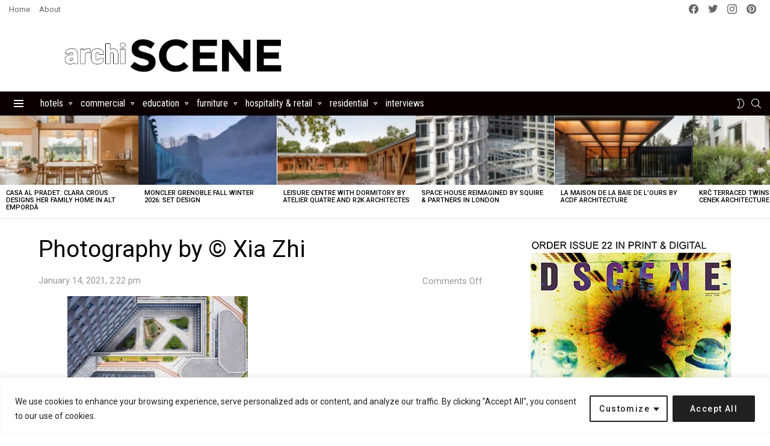

--- FILE ---
content_type: text/html; charset=utf-8
request_url: https://www.google.com/recaptcha/api2/aframe
body_size: 267
content:
<!DOCTYPE HTML><html><head><meta http-equiv="content-type" content="text/html; charset=UTF-8"></head><body><script nonce="4GUyqFI86Htrr7t6X_4rAg">/** Anti-fraud and anti-abuse applications only. See google.com/recaptcha */ try{var clients={'sodar':'https://pagead2.googlesyndication.com/pagead/sodar?'};window.addEventListener("message",function(a){try{if(a.source===window.parent){var b=JSON.parse(a.data);var c=clients[b['id']];if(c){var d=document.createElement('img');d.src=c+b['params']+'&rc='+(localStorage.getItem("rc::a")?sessionStorage.getItem("rc::b"):"");window.document.body.appendChild(d);sessionStorage.setItem("rc::e",parseInt(sessionStorage.getItem("rc::e")||0)+1);localStorage.setItem("rc::h",'1770033918135');}}}catch(b){}});window.parent.postMessage("_grecaptcha_ready", "*");}catch(b){}</script></body></html>